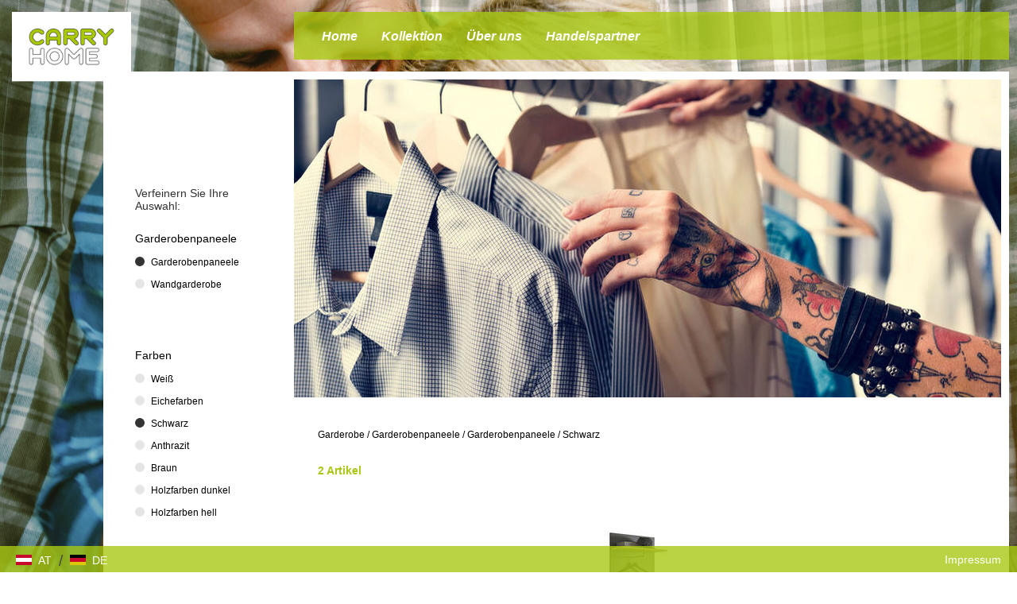

--- FILE ---
content_type: text/html; charset=utf-8
request_url: https://www.carry-home.com/at/kollektion/garderobe/garderobenpaneele/garderobenpaneele/schwarz
body_size: 4351
content:
<!DOCTYPE html>
<html lang="de">
    <head>
        <!--
    This website is powered by Koala Web Framework CMS Version 6.0.
    Koala Framework is a free open source Content Management Framework licensed under BSD.
    http://www.koala-framework.org
-->
<!-- xxxlutz-metaTags -->
        <meta name="generator" content="Koala Web Framework CMS" />
        <meta property="og:url" content="http://www.carry-home.com/at/kollektion/garderobe/garderobenpaneele/garderobenpaneele/schwarz" />
    <meta property="og:image:width" content="1800" />
<meta property="og:image:height" content="1200" />

<!-- /xxxlutz-metaTags -->
<link href="/assets/build/Frontend.css?1b18260177e01ccb739e&lv=1769014875" rel="stylesheet"><script data-kwf-unique-prefix="xxxlutz" type="text/javascript" src="/assets/build/de.Frontend.js?1b18260177e01ccb739e&lv=1769014875"></script><script type="text/javascript" src="/assets/build/Frontend.js?1b18260177e01ccb739e&lv=1769014875"></script><title>Schwarz - Garderobenpaneele - Garderobenpaneele - Garderobe - Kollektion - Carryhome</title><link rel="shortcut icon" href="/media/Favicon_Component/4a2b3de6-495c-423d-ae38-e5f3ac167367/favicon/830ff890/1765413095/CarryHome-Favicon-115x115.jpg" type="image/ico" />
<noscript>
    <iframe src="//www.googletagmanager.com/ns.html?id=GTM-N3KHLS" height="0" width="0" style="display:none;visibility:hidden"></iframe>
</noscript>
<script>
    (function(w,d,s,l,i){
        w[l]=w[l]||[];
        w[l].push({'gtm.start':new Date().getTime(),event:'gtm.js'});
        var f=d.getElementsByTagName(s)[0],j=d.createElement(s),dl=l!='dataLayer'?'&l='+l:'';
        j.async=true;
        j.src='//www.googletagmanager.com/gtm.js?id='+i+dl;
        f.parentNode.insertBefore(j,f);
    })(window,document,'script','dataLayer','GTM-N3KHLS');
</script>

        <meta http-equiv="X-UA-Compatible" content="IE=EDGE" />
        <meta name="viewport" content="width=device-width, initial-scale=1, user-scalable=no" />
    </head>
    <body class="xxxlutz-frontend xxxlutz-rootDomainCountryMaster">
                    <div class="xxxlutz-rootDomainCountryMaster__backgroundImage">
                <div class="xxxlutz-layoutSettingsBackgroundImage dimensionFullWidth webImageLoadedAnimation">
    <div class="xxxlutz-layoutSettingsBackgroundImage__image" style="background-image: url(/media/LayoutSettings_BackgroundImage_Component/root-23-layoutSettings-backgroundImage/dh-2560-056a5b/b9379fd0/1765413095/startseiten-carryhome-02.jpg);"></div>
</div>
            </div>
                        <div class="xxxlutz-rootDomainCountryMaster__page">
            <div class="xxxlutz-rootDomainCountryMaster__mobileMenu">
                <nav class="xxxlutz-webListNone xxxlutz-webStandard xxxlutz-webMenu xxxlutz-default xxxlutz-themeMenuMobile">
    <div class="xxxlutz-loadingMenu"><div class="xxxlutz-innerLoading"></div></div>
    <input type="hidden" value="{&quot;controllerUrl&quot;:&quot;\/admin\/component\/edit\/Theme_Menu_Mobile_Component\/Index&quot;,&quot;subrootComponentId&quot;:&quot;root-23_39&quot;,&quot;componentId&quot;:&quot;237_42.C7_42.C7C3_42.C7C3C1_42.C7C3C1.schwarz-mobileMenu&quot;}" />
        <a class="xxxlutz-showMenu" href="#">
        <div class="xxxlutz-menuButton">
            <span class="xxxlutz-first"></span><span class="xxxlutz-second"></span><span class="xxxlutz-third"></span>
        </div>
    </a>
            <div class="xxxlutz-slider" data-mobile-slider="true"></div>
            <div class="xxxlutz-closeMask"></div>
</nav>

            </div>
            <div class="xxxlutz-rootDomainCountryMaster__header">
                <div class="xxxlutz-rootDomainCountryMaster__logo">
                    <a href="/at"> <figure class="xxxlutz-layoutSettingsLogo dimensionDefault webImageLoadedAnimation xxxlutz-kwcImage" style="max-width:200px;" data-width="100%" data-max-width="0">
                    <div class="xxxlutz-layoutSettingsLogo__outerContainer">
            <div class="xxxlutz-layoutSettingsLogo__container xxxlutz-kwcImageContainer " style="padding-bottom: 100%"
                data-width-steps="[100,200,300,400]"
                data-src="/media/LayoutSettings_Logo_Component/root-23-layoutSettings-logo/dh-{width}-74cf4f/d75ba3f1/1765413095/carryhome-logo-600x600.png">
                                <noscript>
                    <img src="/media/LayoutSettings_Logo_Component/root-23-layoutSettings-logo/dh-200-74cf4f/d75ba3f1/1765413095/carryhome-logo-600x600.png" title="Logo - Carryhome" width="200" height="200" alt="" />
                </noscript>
                            </div>
        </div>
                    </figure>
 </a>
                </div>
                <div class="xxxlutz-rootDomainCountryMaster__mainMenu">
                        <div class="xxxlutz-webStandard xxxlutz-webMenu xxxlutz-webListNone xxxlutz-themeMenuMain">
        <input type="hidden" value="null" />
        <ul class="xxxlutz-themeMenuMain__menu">
                            <li class="xxxlutz-themeMenuMain__item xxxlutz-themeMenuMain__item--first">
                                            <a href="/at" class="xxxlutz-themeMenuMain__link">Home</a>
                                                        </li>
                            <li class="xxxlutz-themeMenuMain__item xxxlutz-themeMenuMain__item--noLink xxxlutz-themeMenuMain__item--current xxxlutz-themeMenuMain__hasSubMenu">
                                            <a href="/at/kollektion/wohnzimmer" class="xxxlutz-themeMenuMain__link">Kollektion</a>
                                                                <div class="xxxlutz-themeMenuMain__dropdown">
                            <ul><li class="xxxlutz-themeMenuMain__item xxxlutz-themeMenuMain__item--first"><a href="/at/kollektion/wohnzimmer" class="xxxlutz-themeMenuMain__subMenuLink">Wohnzimmer</a><div class="xxxlutz-themeMenuMain__dropdown"><ul><li class="xxxlutz-themeMenuMain__item xxxlutz-themeMenuMain__item--first"><a href="/at/kollektion/wohnzimmer/sessel">Sessel</a></li><li class="xxxlutz-themeMenuMain__item"><a href="/at/kollektion/wohnzimmer/wohnwaende">Wohnwände</a></li><li class="xxxlutz-themeMenuMain__item"><a href="/at/kollektion/wohnzimmer/tv-moebel">TV Möbel</a></li><li class="xxxlutz-themeMenuMain__item"><a href="/at/kollektion/wohnzimmer/wohnzimmertische">Wohnzimmertische</a></li><li class="xxxlutz-themeMenuMain__item"><a href="/at/kollektion/wohnzimmer/kleinmoebel">Kleinmöbel</a></li><li class="xxxlutz-themeMenuMain__item"><a href="/at/kollektion/wohnzimmer/regale">Regale</a></li><li class="xxxlutz-themeMenuMain__item"><a href="/at/kollektion/wohnzimmer/raumteiler">Raumteiler</a></li><li class="xxxlutz-themeMenuMain__item xxxlutz-themeMenuMain__item--last"><a href="/at/kollektion/wohnzimmer/sofas-und-couches">Sofas & Couches</a></li></ul></div></li><li class="xxxlutz-themeMenuMain__item"><a href="/at/kollektion/esszimmer" class="xxxlutz-themeMenuMain__subMenuLink">Esszimmer</a><div class="xxxlutz-themeMenuMain__dropdown"><ul><li class="xxxlutz-themeMenuMain__item xxxlutz-themeMenuMain__item--first"><a href="/at/kollektion/esszimmer/esstische">Esstische</a></li><li class="xxxlutz-themeMenuMain__item"><a href="/at/kollektion/esszimmer/stuehle">Stühle</a></li><li class="xxxlutz-themeMenuMain__item"><a href="/at/kollektion/esszimmer/baenke">Bänke</a></li><li class="xxxlutz-themeMenuMain__item"><a href="/at/kollektion/esszimmer/barmoebel">Barmöbel</a></li><li class="xxxlutz-themeMenuMain__item"><a href="/at/kollektion/esszimmer/vitrinen">Vitrinen</a></li><li class="xxxlutz-themeMenuMain__item"><a href="/at/kollektion/esszimmer/anrichten">Anrichten</a></li><li class="xxxlutz-themeMenuMain__item xxxlutz-themeMenuMain__item--last"><a href="/at/kollektion/esszimmer/esszimmerserien">Esszimmerserien</a></li></ul></div></li><li class="xxxlutz-themeMenuMain__item"><a href="/at/kollektion/kleinmoebel" class="xxxlutz-themeMenuMain__subMenuLink">Kleinmöbel</a><div class="xxxlutz-themeMenuMain__dropdown"><ul><li class="xxxlutz-themeMenuMain__item xxxlutz-themeMenuMain__item--first"><a href="/at/kollektion/kleinmoebel/kommoden">Kommoden</a></li><li class="xxxlutz-themeMenuMain__item"><a href="/at/kollektion/kleinmoebel/truhen">Truhen</a></li><li class="xxxlutz-themeMenuMain__item xxxlutz-themeMenuMain__item--last"><a href="/at/kollektion/kleinmoebel/kleiderwagen">Kleiderwagen</a></li></ul></div></li><li class="xxxlutz-themeMenuMain__item"><a href="/at/kollektion/schlafzimmer" class="xxxlutz-themeMenuMain__subMenuLink">Schlafzimmer</a><div class="xxxlutz-themeMenuMain__dropdown"><ul><li class="xxxlutz-themeMenuMain__item xxxlutz-themeMenuMain__item--first"><a href="/at/kollektion/schlafzimmer/komplette-schlafzimmer-und-serien">Komplette Schlafzimmer und Serien</a></li><li class="xxxlutz-themeMenuMain__item"><a href="/at/kollektion/schlafzimmer/kleiderstaender">Kleiderständer</a></li><li class="xxxlutz-themeMenuMain__item"><a href="/at/kollektion/schlafzimmer/kleiderschraenke">Kleiderschränke</a></li><li class="xxxlutz-themeMenuMain__item"><a href="/at/kollektion/schlafzimmer/betten">Betten</a></li><li class="xxxlutz-themeMenuMain__item"><a href="/at/kollektion/schlafzimmer/nachtkaestchen">Nachtkästchen</a></li><li class="xxxlutz-themeMenuMain__item"><a href="/at/kollektion/schlafzimmer/matratzen">Matratzen</a></li><li class="xxxlutz-themeMenuMain__item xxxlutz-themeMenuMain__item--last"><a href="/at/kollektion/schlafzimmer/lattenroste">Lattenroste</a></li></ul></div></li><li class="xxxlutz-themeMenuMain__item"><a href="/at/kollektion/bueromoebel" class="xxxlutz-themeMenuMain__subMenuLink">Büromöbel</a><div class="xxxlutz-themeMenuMain__dropdown"><ul><li class="xxxlutz-themeMenuMain__item xxxlutz-themeMenuMain__item--first"><a href="/at/kollektion/bueromoebel/schreibtische">Schreibtische</a></li><li class="xxxlutz-themeMenuMain__item"><a href="/at/kollektion/bueromoebel/buerostuehle">Bürostühle</a></li><li class="xxxlutz-themeMenuMain__item"><a href="/at/kollektion/bueromoebel/bueroregale">Büroregale</a></li><li class="xxxlutz-themeMenuMain__item"><a href="/at/kollektion/bueromoebel/schreibtischcontainer">Schreibtischcontainer</a></li><li class="xxxlutz-themeMenuMain__item xxxlutz-themeMenuMain__item--last"><a href="/at/kollektion/bueromoebel/bueromoebel-sets-und-bueromoebel-serien">Büromöbel-Sets & Büromöbel-Serien</a></li></ul></div></li><li class="xxxlutz-themeMenuMain__item"><a href="/at/kollektion/babymoebel-und-kindermoebel" class="xxxlutz-themeMenuMain__subMenuLink">Babymöbel & Kindermöbel</a><div class="xxxlutz-themeMenuMain__dropdown"><ul><li class="xxxlutz-themeMenuMain__item xxxlutz-themeMenuMain__item--first xxxlutz-themeMenuMain__item--last"><a href="/at/kollektion/babymoebel-und-kindermoebel/kinderzimmer-und-jugendzimmer">Kinderzimmer & Jugendzimmer</a></li></ul></div></li><li class="xxxlutz-themeMenuMain__item xxxlutz-themeMenuMain__item--last xxxlutz-themeMenuMain__item--current xxxlutz-themeMenuMain__item--selected"><a href="/at/kollektion/garderobe" class="xxxlutz-themeMenuMain__subMenuLink">Garderobe</a><div class="xxxlutz-themeMenuMain__dropdown"><ul><li class="xxxlutz-themeMenuMain__item xxxlutz-themeMenuMain__item--first"><a href="/at/kollektion/garderobe/garderoben-sets-und-garderoben-serien">Garderoben-Sets & Garderoben-Serien</a></li><li class="xxxlutz-themeMenuMain__item"><a href="/at/kollektion/garderobe/schluesselkaesten-und-schluesselboards">Schlüsselkästen & Schlüsselboards</a></li><li class="xxxlutz-themeMenuMain__item"><a href="/at/kollektion/garderobe/schirmstaender">Schirmständer</a></li><li class="xxxlutz-themeMenuMain__item"><a href="/at/kollektion/garderobe/kleiderbuegel">Kleiderbügel</a></li><li class="xxxlutz-themeMenuMain__item"><a href="/at/kollektion/garderobe/garderobenschraenke">Garderobenschränke</a></li><li class="xxxlutz-themeMenuMain__item"><a href="/at/kollektion/garderobe/garderobenpaneele">Garderobenpaneele</a></li><li class="xxxlutz-themeMenuMain__item"><a href="/at/kollektion/garderobe/garderobenhaken">Garderobenhaken</a></li><li class="xxxlutz-themeMenuMain__item"><a href="/at/kollektion/garderobe/garderobenbaenke">Garderobenbänke</a></li><li class="xxxlutz-themeMenuMain__item"><a href="/at/kollektion/garderobe/schuhaufbewahrung">Schuhaufbewahrung</a></li><li class="xxxlutz-themeMenuMain__item xxxlutz-themeMenuMain__item--last"><a href="/at/kollektion/garderobe/garderobenstaender">Garderobenständer</a></li></ul></div></li></ul>                        </div>
                                    </li>
                            <li class="xxxlutz-themeMenuMain__item">
                                            <a href="/at/ueber-uns" class="xxxlutz-themeMenuMain__link">Über uns</a>
                                                        </li>
                            <li class="xxxlutz-themeMenuMain__item xxxlutz-themeMenuMain__item--last">
                                            <a href="/at/handelspartner" class="xxxlutz-themeMenuMain__link">Handelspartner</a>
                                                        </li>
                    </ul>
    </div>

                                                                                </div>
            </div>
            <div class="xxxlutz-rootDomainCountryMaster__content">
                <div class="xxxlutz-rootDomainCountryMaster__innerContent">
                                            <div class="xxxlutz-rootDomainCountryMaster__stageContent">
                            <div class="xxxlutz-webStandard xxxlutz-brandCategorySlider" data-config="{&quot;cellAlign&quot;:&quot;center&quot;,&quot;contain&quot;:false,&quot;wrapAround&quot;:true,&quot;cellSelector&quot;:&quot;.xxxlutz-brandCategorySlider__listItem&quot;,&quot;lazyImages&quot;:2}">
                    
        <div class="xxxlutz-brandCategorySlider__listItem  xxxlutz-brandCategorySlider__listItem--first xxxlutz-brandCategorySlider__listItem--last xxxlutz-brandCategorySlider__listItem--even">
            <figure class="xxxlutz-brandCategorySliderImage dimensionDefault webImageLoadedAnimation xxxlutz-kwcImage" style="max-width:890px;" data-width="100%" data-max-width="0">
                    <div class="xxxlutz-brandCategorySliderImage__outerContainer">
            <div class="xxxlutz-brandCategorySliderImage__container xxxlutz-kwcImageContainer " style="padding-bottom: 44.943820224719%"
                data-width-steps="[51,151,251,352,454,558,665,775,890,1005,1125,1252,1387,1532,1690,1780]"
                data-src="/media/Brand_Category_Slider_Image_Component/237_42.C7-stageContent-1963/dh-{width}-a3b544/90ded7d0/1765414602/garderobe-carryhome-14.jpg">
                                <noscript>
                    <img src="/media/Brand_Category_Slider_Image_Component/237_42.C7-stageContent-1963/dh-890-a3b544/90ded7d0/1765414602/garderobe-carryhome-14.jpg" title="Carryhome-Garderobe" width="890" height="400" alt="Carryhome-Garderobe" />
                </noscript>
                            </div>
        </div>
                    </figure>

        </div>
        
            </div>

                        </div>
                                        <main class="xxxlutz-kwfMainContent">
    <div class="xxxlutz-brandCategoryColor">
    <div class="xxxlutz-brandCategoryColor__breadcrumbs">
            <nav class="xxxlutz-webStandard xxxlutz-webMenu xxxlutz-webListNone xxxlutz-brandCategoryBreadCrumbs">
                    <a href="/at" class="first">Österreich</a>
            <span>/</span>                    <a href="/at/kollektion/garderobe">Garderobe</a>
            <span>/</span>                    <a href="/at/kollektion/garderobe/garderobenpaneele">Garderobenpaneele</a>
            <span>/</span>                    <a href="/at/kollektion/garderobe/garderobenpaneele/garderobenpaneele">Garderobenpaneele</a>
            <span>/</span>                    <a href="/at/kollektion/garderobe/garderobenpaneele/garderobenpaneele/schwarz" class="last">Schwarz</a>
                        </nav>

    </div>
    <div class="xxxlutz-brandCategoryColor__navigationContainer">
        <div class="xxxlutz-brandCategoryColor__navigation">
            <div class="xxxlutz-webStandard xxxlutz-brandCategoryColorNavigation">
    <h5>Verfeinern Sie Ihre Auswahl:</h5>
    <div class="xxxlutz-brandCategoryColorNavigation__switchDisplay">
        <div class="xxxlutz-brandCategoryColorNavigation__headline"><a href="/at/kollektion/garderobe/garderobenpaneele">Garderobenpaneele</a></div>
        <ul class="xxxlutz-brandCategoryColorNavigation__switchContainer xxxlutz-webListNone">
                            <li class="xxxlutz-brandCategoryColorNavigation__current">
                    <a href="/at/kollektion/garderobe/garderobenpaneele/garderobenpaneele">Garderobenpaneele</a>
                                    </li>
                            <li>
                    <a href="/at/kollektion/garderobe/garderobenpaneele/wandgarderobe">Wandgarderobe</a>
                                    </li>
                    </ul>
    </div>
            <div class="xxxlutz-brandCategoryColorNavigation__switchDisplay">
            <div class="xxxlutz-brandCategoryColorNavigation__headline">Farben</div>
            <ul class="xxxlutz-brandCategoryColorNavigation__switchContainer xxxlutz-webListNone">
                                    <li><a href="/at/kollektion/garderobe/garderobenpaneele/garderobenpaneele/weiss">Weiß</a></li>
                                    <li><a href="/at/kollektion/garderobe/garderobenpaneele/garderobenpaneele/eichefarben">Eichefarben</a></li>
                                    <li class="xxxlutz-brandCategoryColorNavigation__current"><a href="/at/kollektion/garderobe/garderobenpaneele/garderobenpaneele/schwarz">Schwarz</a></li>
                                    <li><a href="/at/kollektion/garderobe/garderobenpaneele/garderobenpaneele/anthrazit">Anthrazit</a></li>
                                    <li><a href="/at/kollektion/garderobe/garderobenpaneele/garderobenpaneele/braun">Braun</a></li>
                                    <li><a href="/at/kollektion/garderobe/garderobenpaneele/garderobenpaneele/holzfarben-dunkel">Holzfarben dunkel</a></li>
                                    <li><a href="/at/kollektion/garderobe/garderobenpaneele/garderobenpaneele/holzfarben-hell">Holzfarben hell</a></li>
                            </ul>
        </div>
    </div>

        </div>
    </div>
    <div class="xxxlutz-brandCategoryColor__productsContainer">
        <div class="xxxlutz-brandCategoryColor__products">
            <div class="xxxlutz-brandCategoryColorProductsList" data-width="100%">
    <div class="xxxlutz-webStandard xxxlutz-brandCategoryProductsListView" data-width="100%">
    <input type="hidden" name="config" value="{&quot;controllerUrl&quot;:&quot;\/admin\/component\/edit\/Brand_Category_ProductsList_View_Component\/View&quot;,&quot;viewUrl&quot;:&quot;\/at\/kollektion\/garderobe\/garderobenpaneele\/garderobenpaneele\/schwarz&quot;,&quot;componentId&quot;:&quot;237_42.C7_42.C7C3_42.C7C3C1_42.C7C3C1.schwarz-productsList-view&quot;,&quot;searchFormComponentId&quot;:null,&quot;placeholder&quot;:{&quot;noEntriesFound&quot;:&quot;Keine Eintr\u00e4ge gefunden&quot;},&quot;loadMoreBufferPx&quot;:700,&quot;loadDetailAjax&quot;:true,&quot;limit&quot;:20,&quot;minimumCharactersForFilter&quot;:3,&quot;directoryViewComponentId&quot;:&quot;237_42.C7_42.C7C3_42.C7C3C1_42.C7C3C1.schwarz-productsList-view&quot;,&quot;directoryComponentId&quot;:&quot;237_42.C7_42.C7C3_42.C7C3C1_42.C7C3C1.schwarz-productsList&quot;,&quot;directoryComponentClass&quot;:&quot;Brand_Category_Color_ProductsList_Component&quot;,&quot;initialPageSize&quot;:20}" />
                <div class="xxxlutz-webStandard xxxlutz-brandCategoryProductsListViewCount">
    <p class="xxxlutz-brandCategoryProductsListViewCount__productCount">2 Artikel</p>
</div>

        <div class="xxxlutz-brandCategoryProductsListView__viewContainer">
        <div class="xxxlutz-kwfViewAjaxItem"><div class="xxxlutz-brandCategoryColorProductsListDetail">
    <div class="xxxlutz-brandCategoryColorProductsListDetail__image">
        <a href="/at/kollektion/garderobe/garderobenpaneele/garderobenpaneele/garderobenpaneel-in-802325-cm-008443005904"><img width="150" height="150"
                src="https://media.xxxlutz.com/i/xxxlutz/PIJ9j3c_BD4-eprtbgXD1JOQ/hauptbild.jpg?h=150&w=150"
                alt="GARDEROBENPANEEL  in 80/23/25 cm  - Schwarz, Trend, Metall (80/23/25cm) - Carryhome" /></a>
    </div>
    <div class="xxxlutz-brandCategoryColorProductsListDetail__link">
        <a href="/at/kollektion/garderobe/garderobenpaneele/garderobenpaneele/garderobenpaneel-in-802325-cm-008443005904">GARDEROBENPANEEL  in 80/23/25 cm </a>
    </div>
</div>

</div><div class="xxxlutz-kwfViewAjaxItem"><div class="xxxlutz-brandCategoryColorProductsListDetail">
    <div class="xxxlutz-brandCategoryColorProductsListDetail__image">
        <a href="/at/kollektion/garderobe/garderoben-sets-und-garderoben-serien/garderoben-serien/garderobenpaneel-in-6413028-cm-000887055507"><img width="150" height="150"
                src="https://media.xxxlutz.com/i/xxxlutz/PI44DuMZjlSeYqcUQlRGUgtg/hauptbild.jpg?h=150&w=150"
                alt="GARDEROBENPANEEL  in 64/130/28 cm  - Schwarz/Eiche Artisan, Design, Holzwerkstoff (64/130/28cm) - Carryhome" /></a>
    </div>
    <div class="xxxlutz-brandCategoryColorProductsListDetail__link">
        <a href="/at/kollektion/garderobe/garderoben-sets-und-garderoben-serien/garderoben-serien/garderobenpaneel-in-6413028-cm-000887055507">GARDEROBENPANEEL  in 64/130/28 cm </a>
    </div>
</div>

</div>
    </div>
    <div class="xxxlutz-clear"></div>
            <div class="xxxlutz-brandCategoryProductsListView__paging">
            
        </div>
    </div>

</div>

        </div>
    </div>
</div>

</main><!--/xxxlutz-kwfMainContent-->

                </div>
            </div>
        </div>
        <div class="xxxlutz-rootDomainCountryMaster__footer">
            <div class="xxxlutz-rootDomainCountryMaster__outerBottomMenu">
                    <nav class="xxxlutz-webStandard xxxlutz-webMenu xxxlutz-webListNone xxxlutz-themeMenuBottom">
                        <ul class="xxxlutz-themeMenuBottom__menu">
                                        
                <li class="xxxlutz-themeMenuBottom__item xxxlutz-themeMenuBottom__item--first xxxlutz-themeMenuBottom__item--last">
                                        <a href="/at/impressum" class="xxxlutz-themeMenuBottom__link">Impressum</a>
                                                                            </li>
                
                                </ul>
            </nav>

            </div>
            <div class="xxxlutz-rootDomainCountryMaster__footerText">
                <div class="xxxlutz-themeBoxFooter">
            <div class="xxxlutz-webStandard kwcText xxxlutz-themeBoxFooterText">
    </div>
    </div>

            </div>
                        <div class="xxxlutz-rootDomainCountryMaster__switchCountry">
                <div class="xxxlutz-webStandard xxxlutz-switchCountry">
                    <a href="/at" class="xxxlutz-switchCountry__at">            <div class="xxxlutz-switchCountry__flag">
                <div class="xxxlutz-switchCountry__part1"></div>
                <div class="xxxlutz-switchCountry__part2"></div>
                <div class="xxxlutz-switchCountry__part3"></div>
            </div>
            <div class="xxxlutz-switchCountry__countryLabel">AT</div>
        </a>
                    <span class="xxxlutz-switchCountry__separator">/</span>
                            <a href="/de" class="xxxlutz-switchCountry__de">            <div class="xxxlutz-switchCountry__flag">
                <div class="xxxlutz-switchCountry__part1"></div>
                <div class="xxxlutz-switchCountry__part2"></div>
                <div class="xxxlutz-switchCountry__part3"></div>
            </div>
            <div class="xxxlutz-switchCountry__countryLabel">DE</div>
        </a>
            </div>

            </div>
                    </div>
        <div class="xxxlutz-statisticsTrackGate"></div>

        
    </body>
</html>
